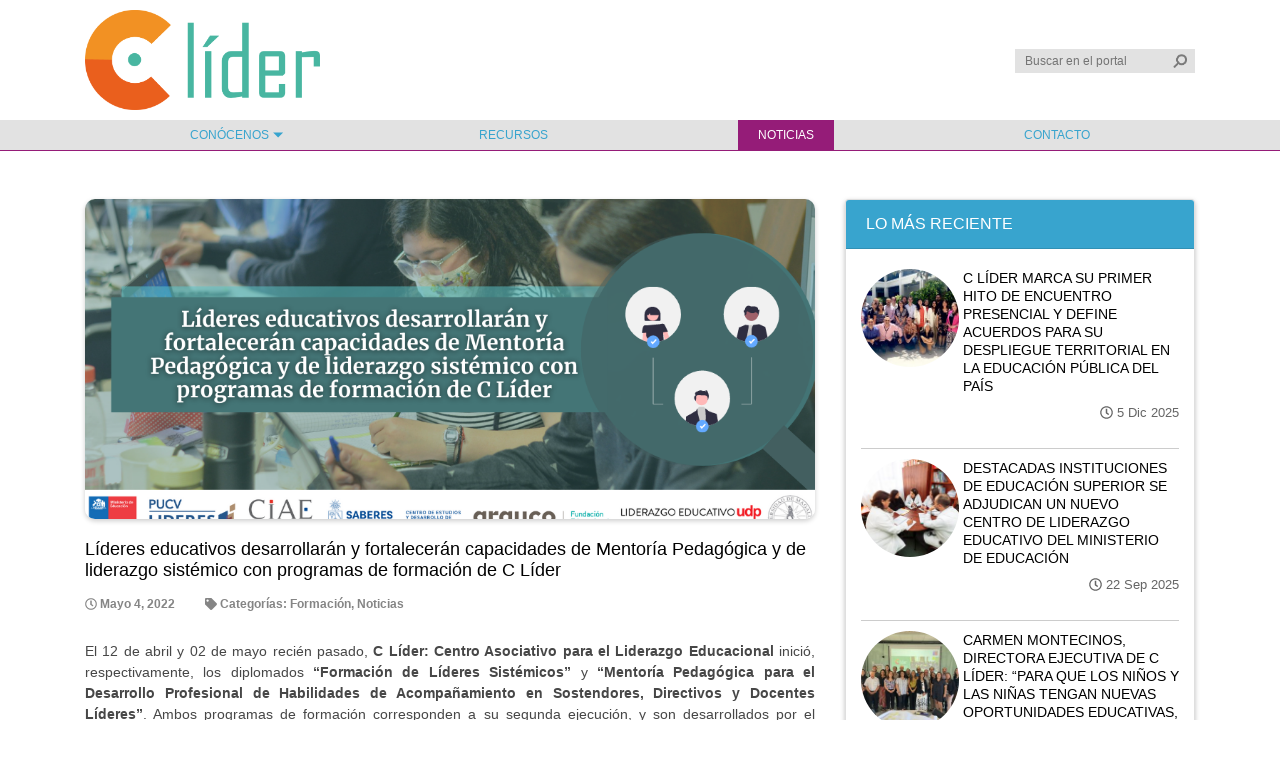

--- FILE ---
content_type: text/html; charset=UTF-8
request_url: https://www.celider.cl/2022/05/04/lideres-educativos-desarrollaran-y-fortaleceran-capacidades-de-mentoria-pedagogica-y-de-liderazgo-sistemico-con-programas-de-formacion-de-c-lider/
body_size: 26538
content:
<!-- Archivo de cabecera global de Wordpress -->

<!DOCTYPE html>
<html lang="es">

<head>
	<meta charset="utf-8">
	<meta http-equiv="X-UA-Compatible" content="IE=edge">
	<meta name="viewport" content="width=device-width, initial-scale=1">
	<meta name="description" content="Centro Asociativo para el Liderazgo Educacional">
	<meta name="author" content="Urantiacos">

	<title>Celider</title>

	<link rel='dns-prefetch' href='//s.w.org' />
<link rel="alternate" type="application/rss+xml" title="Celider &raquo; Líderes educativos desarrollarán y fortalecerán capacidades de Mentoría Pedagógica y de liderazgo sistémico con programas de formación de C Líder Feed de comentarios" href="https://www.celider.cl/2022/05/04/lideres-educativos-desarrollaran-y-fortaleceran-capacidades-de-mentoria-pedagogica-y-de-liderazgo-sistemico-con-programas-de-formacion-de-c-lider/feed/" />
		<script type="text/javascript">
			window._wpemojiSettings = {"baseUrl":"https:\/\/s.w.org\/images\/core\/emoji\/13.0.0\/72x72\/","ext":".png","svgUrl":"https:\/\/s.w.org\/images\/core\/emoji\/13.0.0\/svg\/","svgExt":".svg","source":{"concatemoji":"https:\/\/www.celider.cl\/wp-includes\/js\/wp-emoji-release.min.js?ver=658041f00942be97312516f3bba1538c"}};
			!function(e,a,t){var n,r,o,i=a.createElement("canvas"),p=i.getContext&&i.getContext("2d");function s(e,t){var a=String.fromCharCode;p.clearRect(0,0,i.width,i.height),p.fillText(a.apply(this,e),0,0);e=i.toDataURL();return p.clearRect(0,0,i.width,i.height),p.fillText(a.apply(this,t),0,0),e===i.toDataURL()}function c(e){var t=a.createElement("script");t.src=e,t.defer=t.type="text/javascript",a.getElementsByTagName("head")[0].appendChild(t)}for(o=Array("flag","emoji"),t.supports={everything:!0,everythingExceptFlag:!0},r=0;r<o.length;r++)t.supports[o[r]]=function(e){if(!p||!p.fillText)return!1;switch(p.textBaseline="top",p.font="600 32px Arial",e){case"flag":return s([127987,65039,8205,9895,65039],[127987,65039,8203,9895,65039])?!1:!s([55356,56826,55356,56819],[55356,56826,8203,55356,56819])&&!s([55356,57332,56128,56423,56128,56418,56128,56421,56128,56430,56128,56423,56128,56447],[55356,57332,8203,56128,56423,8203,56128,56418,8203,56128,56421,8203,56128,56430,8203,56128,56423,8203,56128,56447]);case"emoji":return!s([55357,56424,8205,55356,57212],[55357,56424,8203,55356,57212])}return!1}(o[r]),t.supports.everything=t.supports.everything&&t.supports[o[r]],"flag"!==o[r]&&(t.supports.everythingExceptFlag=t.supports.everythingExceptFlag&&t.supports[o[r]]);t.supports.everythingExceptFlag=t.supports.everythingExceptFlag&&!t.supports.flag,t.DOMReady=!1,t.readyCallback=function(){t.DOMReady=!0},t.supports.everything||(n=function(){t.readyCallback()},a.addEventListener?(a.addEventListener("DOMContentLoaded",n,!1),e.addEventListener("load",n,!1)):(e.attachEvent("onload",n),a.attachEvent("onreadystatechange",function(){"complete"===a.readyState&&t.readyCallback()})),(n=t.source||{}).concatemoji?c(n.concatemoji):n.wpemoji&&n.twemoji&&(c(n.twemoji),c(n.wpemoji)))}(window,document,window._wpemojiSettings);
		</script>
		<style type="text/css">
img.wp-smiley,
img.emoji {
	display: inline !important;
	border: none !important;
	box-shadow: none !important;
	height: 1em !important;
	width: 1em !important;
	margin: 0 .07em !important;
	vertical-align: -0.1em !important;
	background: none !important;
	padding: 0 !important;
}
</style>
	<link rel='stylesheet' id='wp-block-library-css'  href='https://www.celider.cl/wp-includes/css/dist/block-library/style.min.css?ver=658041f00942be97312516f3bba1538c' type='text/css' media='all' />
<link rel='stylesheet' id='contact-form-7-css'  href='https://www.celider.cl/wp-content/plugins/contact-form-7/includes/css/styles.css?ver=5.4.1' type='text/css' media='all' />
<link rel='stylesheet' id='lideres-eventos-css'  href='https://www.celider.cl/wp-content/plugins/lideres-eventos//css/lideres-eventos.css?ver=658041f00942be97312516f3bba1538c' type='text/css' media='all' />
<link rel='stylesheet' id='siteorigin-panels-front-css'  href='https://www.celider.cl/wp-content/plugins/siteorigin-panels/css/front-flex.min.css?ver=2.33.5' type='text/css' media='all' />
<link rel='stylesheet' id='bootstrap-css'  href='https://www.celider.cl/wp-content/themes/lideres-consorcio/css/bootstrap.min.css?ver=658041f00942be97312516f3bba1538c' type='text/css' media='all' />
<script type='text/javascript' src='https://www.celider.cl/wp-includes/js/jquery/jquery.js?ver=1.12.4-wp' id='jquery-core-js'></script>
<script type='text/javascript' src='https://www.celider.cl/wp-includes/js/tinymce/tinymce.min.js?ver=49100-20200624' id='wp-tinymce-root-js'></script>
<script type='text/javascript' src='https://www.celider.cl/wp-includes/js/tinymce/plugins/compat3x/plugin.min.js?ver=49100-20200624' id='wp-tinymce-js'></script>
<script type='text/javascript' id='lideres-comunidad-public-js-extra'>
/* <![CDATA[ */
var ajax_object = {"ajax_url":"https:\/\/www.celider.cl\/wp-admin\/admin-ajax.php"};
/* ]]> */
</script>
<script type='text/javascript' src='https://www.celider.cl/wp-content/plugins/lideres-comunidad//js/lideres-comunidad-public.js?ver=658041f00942be97312516f3bba1538c' id='lideres-comunidad-public-js'></script>
<script type='text/javascript' src='https://www.celider.cl/wp-content/plugins/lideres-eventos//js/lideres-eventos.js?ver=658041f00942be97312516f3bba1538c' id='lideres-eventos-js'></script>
<script type='text/javascript' id='lideres-formacion-diplomados-js-extra'>
/* <![CDATA[ */
var ajax_object = {"ajax_url":"https:\/\/www.celider.cl\/wp-admin\/admin-ajax.php"};
/* ]]> */
</script>
<script type='text/javascript' src='https://www.celider.cl/wp-content/plugins/lideres-formacion-diplomados/widgets/../js/lideres-formacion-diplomados.js?ver=658041f00942be97312516f3bba1538c' id='lideres-formacion-diplomados-js'></script>
<script type='text/javascript' id='lideres-formacion-modulos-autoformacion-js-extra'>
/* <![CDATA[ */
var ajax_object = {"ajax_url":"https:\/\/www.celider.cl\/wp-admin\/admin-ajax.php"};
/* ]]> */
</script>
<script type='text/javascript' src='https://www.celider.cl/wp-content/plugins/lideres-formacion-modulos-autoformacion/widgets/../js/lideres-formacion-modulos-autoformacion.js?ver=658041f00942be97312516f3bba1538c' id='lideres-formacion-modulos-autoformacion-js'></script>
<script type='text/javascript' id='lideres-recursos-resultados-busqueda-js-extra'>
/* <![CDATA[ */
var ajax_object = {"ajax_url":"https:\/\/www.celider.cl\/wp-admin\/admin-ajax.php"};
/* ]]> */
</script>
<script type='text/javascript' src='https://www.celider.cl/wp-content/plugins/lideres-recursos/widgets/../js/lideres-recursos-resultados-busqueda.js?ver=658041f00942be97312516f3bba1538c' id='lideres-recursos-resultados-busqueda-js'></script>
<link rel="https://api.w.org/" href="https://www.celider.cl/wp-json/" /><link rel="alternate" type="application/json" href="https://www.celider.cl/wp-json/wp/v2/posts/2564" /><link rel="EditURI" type="application/rsd+xml" title="RSD" href="https://www.celider.cl/xmlrpc.php?rsd" />
<link rel="wlwmanifest" type="application/wlwmanifest+xml" href="https://www.celider.cl/wp-includes/wlwmanifest.xml" /> 
<link rel='prev' title='Líderes escolares de la región de Magallanes se formarán en convivencia, educación socioemocional y liderazgo democrático con Diplomado de C Líder' href='https://www.celider.cl/2022/04/29/lideres-escolares-de-la-region-de-magallanes-se-formaran-en-convivencia-educacion-socioemocional-y-liderazgo-democratico-con-diplomado-de-c-lider/' />
<link rel='next' title='Nuevo libro aborda como tema central la escuela post crisis sanitaria desde la perspectiva del liderazgo educativo' href='https://www.celider.cl/2022/05/09/nuevo-libro-aborda-como-tema-central-la-escuela-post-crisis-sanitaria-desde-la-perspectiva-del-liderazgo-educativo/' />

<link rel="canonical" href="https://www.celider.cl/2022/05/04/lideres-educativos-desarrollaran-y-fortaleceran-capacidades-de-mentoria-pedagogica-y-de-liderazgo-sistemico-con-programas-de-formacion-de-c-lider/" />
<link rel='shortlink' href='https://www.celider.cl/?p=2564' />
<link rel="alternate" type="application/json+oembed" href="https://www.celider.cl/wp-json/oembed/1.0/embed?url=https%3A%2F%2Fwww.celider.cl%2F2022%2F05%2F04%2Flideres-educativos-desarrollaran-y-fortaleceran-capacidades-de-mentoria-pedagogica-y-de-liderazgo-sistemico-con-programas-de-formacion-de-c-lider%2F" />
<link rel="alternate" type="text/xml+oembed" href="https://www.celider.cl/wp-json/oembed/1.0/embed?url=https%3A%2F%2Fwww.celider.cl%2F2022%2F05%2F04%2Flideres-educativos-desarrollaran-y-fortaleceran-capacidades-de-mentoria-pedagogica-y-de-liderazgo-sistemico-con-programas-de-formacion-de-c-lider%2F&#038;format=xml" />
<style media="all" id="siteorigin-panels-layouts-head">/* Layout 2564 */ #pgc-2564-0-0 { width:100%;width:calc(100% - ( 0 * 30px ) ) } #pl-2564 .so-panel { margin-bottom:30px } #pl-2564 .so-panel:last-of-type { margin-bottom:0px } #pg-2564-0.panel-has-style > .panel-row-style, #pg-2564-0.panel-no-style { -webkit-align-items:flex-start;align-items:flex-start } @media (max-width:780px){ #pg-2564-0.panel-no-style, #pg-2564-0.panel-has-style > .panel-row-style, #pg-2564-0 { -webkit-flex-direction:column;-ms-flex-direction:column;flex-direction:column } #pg-2564-0 > .panel-grid-cell , #pg-2564-0 > .panel-row-style > .panel-grid-cell { width:100%;margin-right:0 } #pl-2564 .panel-grid-cell { padding:0 } #pl-2564 .panel-grid .panel-grid-cell-empty { display:none } #pl-2564 .panel-grid .panel-grid-cell-mobile-last { margin-bottom:0px }  } </style>	

	<link rel="stylesheet" href="https://www.celider.cl/wp-content/themes/lideres-consorcio/style.css">
	<!-- Global site tag (gtag.js) - Google Analytics -->
	<script async src="https://www.googletagmanager.com/gtag/js?id=G-LB7WZK0753"></script>
	<script>
	  window.dataLayer = window.dataLayer || [];
	  function gtag(){dataLayer.push(arguments);}
	  gtag('js', new Date());

	  gtag('config', 'G-LB7WZK0753');
	  jQuery(document).ready(function($){
		  	jQuery('a.btn.btn-descargar').click( function(){
			  const title = jQuery('header h2.text-uppercase').html(); 
			  // console.log('title', title);
			  gtag('event', 'descargar', { 'recurso': title });
			  gtag('event', 'descargar', { 'event_label': title });
			});	 
	  	});		
	</script>
</head>

<body>

	<header id="header">
		<div class="container">
			<div class="row align-items-center">
				<div class="col-md-3 col-12">
					<a href="https://www.celider.cl" class="link">
						<img src="https://www.celider.cl/wp-content/themes/lideres-consorcio/img/logo-consorcio.png" alt="Líderes Consorcio" class="img logo-lideres">
					</a>
				</div>
				<div class="col-md-9 col-12">
										<div class="row justify-content-end">
						<div class="col-md-auto col-12">
							<form role="search" method="get" id="searchform" class="searchform" action="https://www.celider.cl/">
				<div>
					<label class="screen-reader-text" for="s">Buscar por:</label>
					<input type="text" value="" name="s" id="s" />
					<input type="submit" id="searchsubmit" value="Buscar" />
				</div>
			</form>						</div>
					</div>
				</div>
			</div>
		</div>
	</header>
	<nav id="menu">
		<div class="container">
			<div class="text-center">
				<button id="btn-menu">
					<i class="fas fa-bars"></i>
				</button>
			</div>
			<div class="menu-menu-principal-container"><ul id="menu-menu-principal" class="menu"><li id="menu-item-16" class="menu-item menu-item-type-custom menu-item-object-custom menu-item-has-children menu-item-16"><a href="#">Conócenos</a>
<ul class="sub-menu">
	<li id="menu-item-15" class="menu-item menu-item-type-post_type menu-item-object-page menu-item-15"><a href="https://www.celider.cl/quienes-somos/">Quiénes Somos</a></li>
	<li id="menu-item-14" class="menu-item menu-item-type-post_type menu-item-object-page menu-item-14"><a href="https://www.celider.cl/equipo/">Equipo</a></li>
</ul>
</li>
<li id="menu-item-19" class="menu-item menu-item-type-post_type menu-item-object-page menu-item-19"><a href="https://www.celider.cl/recursos/">Recursos</a></li>
<li id="menu-item-25" class="menu-item menu-item-type-taxonomy menu-item-object-category current-post-ancestor current-menu-parent current-post-parent menu-item-25"><a href="https://www.celider.cl/category/noticias/">Noticias</a></li>
<li id="menu-item-26" class="menu-item menu-item-type-post_type menu-item-object-page menu-item-26"><a href="https://www.celider.cl/contacto/">Contacto</a></li>
</ul></div>		</div>
	</nav>
	
	<section class="contenido">
<div id="primary" class="content-area">
	<main id="main" class="single post-2564 post type-post status-publish format-standard has-post-thumbnail hentry category-formacion category-noticias" role="main">

		<div class="container-fluid">
					</div>

		
			
			<div class="container mt-5">
				<div class="row">
					<div class="col-md">
						<header class="header">
															<div class="post-thumbnail">
									<img width="1024" height="512" src="https://www.celider.cl/wp-content/uploads/2022/05/GRAFICAS-PARA-C-LIDER-9.png" class="img wp-post-image" alt="" loading="lazy" />								</div>
														<h2>Líderes educativos desarrollarán y fortalecerán capacidades de Mentoría Pedagógica y de liderazgo sistémico con programas de formación de C Líder</h2>
						</header>

						<div class="row row-info mb-4">
							<div class="col-auto">
								<span class="date">
									<i class="far fa-clock"></i>
									Mayo 4, 2022								</span>
							</div>
							<div class="col">
								<span class="categories">
									<i class="fas fa-tag"></i> Categorías: 
									<a href="https://www.celider.cl/category/formacion/" rel="category tag">Formación</a>, <a href="https://www.celider.cl/category/noticias/" rel="category tag">Noticias</a>								</span>
							</div>
						</div>

						<div class="content">
							<div id="pl-2564"  class="panel-layout" ><div id="pg-2564-0"  class="panel-grid panel-no-style" ><div id="pgc-2564-0-0"  class="panel-grid-cell" ><div id="panel-2564-0-0-0" class="so-panel widget widget_sow-editor panel-first-child panel-last-child" data-index="0" ><div
			
			class="so-widget-sow-editor so-widget-sow-editor-base"
			
		>
<div class="siteorigin-widget-tinymce textwidget">
	<p style="text-align: justify;">El 12 de abril y 02 de mayo recién pasado, <strong>C Líder: Centro Asociativo para el Liderazgo Educacional</strong> inició, respectivamente, los diplomados <strong>“Formación de Líderes Sistémicos”</strong> y <strong>“Mentoría Pedagógica para el Desarrollo Profesional de Habilidades de Acompañamiento en Sostendores, Directivos y Docentes Líderes”</strong>. Ambos programas de formación corresponden a su segunda ejecución, y son desarrollados por el <strong>Programa de Liderazgo Educativo de la Universidad Diego Portales</strong>.</p>
<p style="text-align: justify;">El Diplomado <strong>“Formación de Líderes Sistémicos”</strong> se llevará a cabo entre abril y octubre del 2022, en modalidad online sincrónica, asincrónica y jornadas presenciales. Estará conformado por 36 participantes de 13 establecimientos de la Región Metropolitana, ubicados en las comunas de Independencia, Barrancas y San Bernardo. Además, serán parte del Diplomado 6 profesionales de apoyo del Ministerio de Educación y de las DEPROV norte, sur y poniente.</p>
<p style="text-align: justify;">El objetivo del programa es <strong>desarrollar y fortalecer las capacidades de liderazgo sistémico</strong><strong> </strong>de las y los participantes, con el fin de potenciar sus habilidades para <strong>orientar procesos de mejora escolar</strong><strong>.</strong> Esto, mediante dinámicas colaborativas para el análisis de problemas prácticos entre los y las integrantes de las comunidades educativas y otros centros escolares.</p>
<p style="text-align: justify;"><strong>Carlos Eugenio Beca</strong>, director del Diplomado señaló que se espera que el programa “permita a los equipos directivos, líderes intermedios de la educación pública y supervisores ministeriales participantes, desarrollar competencias de liderazgo sistémico para impulsar acciones colaborativas en sus instituciones y generar redes de colaboración entre instituciones educativas”.</p>
<p style="text-align: justify;">Además, agregó que la nueva versión del Diplomado “se desarrolla en el contexto del  retorno a la educación presencial en los centros educativos, lo que coloca a los participantes ante los  retos que ello implica en términos de recuperación de aprendizaje,  de brechas entre estudiantes y de  generación de climas de buena convivencia y de bienestar socioemocional de las comunidades educativas.   El principal desafío para el diplomado en este año es,  en consecuencia, contextualizar la formación de líderes sistémicos  en función de la situación que hoy enfrentan las y los líderes educativos de los territorios participantes”.</p>
<p style="text-align: justify;">Por su parte, el Diplomado <strong>“Mentoría Pedagógica para el Desarrollo Profesional de Habilidades de Acompañamiento en Sostendores, Directivos y Docentes Líderes”</strong> se desarrollará entre mayo y octubre del presente año, en modalidad online sincrónica y asincrónica. Contará con 52 participantes de 16 escuelas de las comunas de Independencia, Huechuraba y Barrancas. Además de 2 profesionales de la Dirección de Educación Municipal de Independencia, 1 profesional del Departamento de Administración de Educación Municipal de Huechuraba y 4 profesionales del SLEP Barrancas.</p>
<p style="text-align: justify;">El objetivo del programa de formación es diseñar e implementar una propuesta formativa y de acompañamiento basada en la Mentoría Pedagógica, dirigida a directivos, docentes líderes y equipos técnico-pedagógicos del nivel intermedio, que contribuya a desarrollar capacidades de liderazgo y monitoreo de los procesos de enseñanza y aprendizaje que potencien el desarrollo profesional docente.</p>
<p style="text-align: justify;">Según señaló la coordinadora del Diplomado, <strong>Valentina Romeu</strong>, se espera que el programa “sea una oportunidad de aprendizaje relevante, tanto para los docentes, como para los directivos y líderes intermedios, para incorporar la Mentoría como metodología de acompañamiento y fortalecimiento del desarrollo profesional. Creemos que la mentoría tiene un fuerte impacto en la reflexión individual y conjunta de los profesores y, a su vez, este proceso reflexivo en la mejora de las prácticas pedagógicas”.</p>
</div>
</div></div></div></div></div>						</div>
					</div>

											<div class="col-md-4">
								
							
		<div class="widget lideres_latest_posts_min">
		<div class="card card-lideres mb-2">
			<div class="card-header text-uppercase">
				Lo más reciente			</div>
			<div class="card-body">
				<ul class="post-min">
											<li class="d-flex">
							<div class="post-min-thumbnail pr-1">
								<a class="link" href="https://www.celider.cl/?post_type=post&p=2564" style="background-image: url(https://www.celider.cl/wp-content/uploads/2025/12/IMG_2594-2-300x211.jpg);">&nbsp;</a>
							</div>
							<div class="post-min-content flex-grow-1">
								<h4>
									<a class="link" href="https://www.celider.cl/?post_type=post&p=2564">C Líder marca su primer hito de encuentro presencial y define acuerdos para su despliegue territorial en la educación pública del país</a>
								</h4>
								<p class="text-right">
									<i class="far fa-clock"></i>
									5 Dic 2025								</p>
							</div>
						</li>
											<li class="d-flex">
							<div class="post-min-thumbnail pr-1">
								<a class="link" href="https://www.celider.cl/?post_type=post&p=2564" style="background-image: url(https://www.celider.cl/wp-content/uploads/2025/09/Copia-de-Foto-378-300x200.jpg);">&nbsp;</a>
							</div>
							<div class="post-min-content flex-grow-1">
								<h4>
									<a class="link" href="https://www.celider.cl/?post_type=post&p=2564">Destacadas instituciones de educación superior se adjudican un nuevo Centro de Liderazgo Educativo del Ministerio de Educación</a>
								</h4>
								<p class="text-right">
									<i class="far fa-clock"></i>
									22 Sep 2025								</p>
							</div>
						</li>
											<li class="d-flex">
							<div class="post-min-thumbnail pr-1">
								<a class="link" href="https://www.celider.cl/?post_type=post&p=2564" style="background-image: url(https://www.celider.cl/wp-content/uploads/2025/01/IMG_4291-300x225.jpg);">&nbsp;</a>
							</div>
							<div class="post-min-content flex-grow-1">
								<h4>
									<a class="link" href="https://www.celider.cl/?post_type=post&p=2564">Carmen Montecinos, directora ejecutiva de C Líder:  “Para que los niños y las niñas tengan nuevas oportunidades educativas, nosotros tenemos que ofrecerle nuevas oportunidades de aprendizaje profesional a los líderes educativos”</a>
								</h4>
								<p class="text-right">
									<i class="far fa-clock"></i>
									13 Ene 2025								</p>
							</div>
						</li>
									</ul>
			</div>
		</div>

		</div>
							<div class="card card-lideres" hidden>
								<div class="card-header">
									Categorías
								</div>
								<div class="card-body">
									<ul class="categories">
																					<li><a class="link" href="https://www.celider.cl/category/ficha-tecnica-buena-practica/?cat=33">Ficha técnica Buena Práctica</a></li>
																					<li><a class="link" href="https://www.celider.cl/category/ficha-tecnica-buena-practica/?cat=52">Libro</a></li>
																					<li><a class="link" href="https://www.celider.cl/category/ficha-tecnica-buena-practica/?cat=53">Marco</a></li>
																					<li><a class="link" href="https://www.celider.cl/category/ficha-tecnica-buena-practica/?cat=44">Redes</a></li>
																			</ul>
								</div>
							</div>
						</div>
					
				</div>
			</div>
				

	</main><!-- #main -->
		
</div><!-- #primary -->

	</section> <!-- /.container -->

	<footer id="footer">
		<div class="container">
			<div class="footer">
				<div class="row justify-content-center">
					<div class="col-md-auto">
													<aside id="media_image-2" class="footer-logo widget_media_image"><img width="300" height="128" src="https://www.celider.cl/wp-content/uploads/2020/11/logo-consorcio-300x128.png" class="image wp-image-219  attachment-medium size-medium" alt="" loading="lazy" style="max-width: 100%; height: auto;" srcset="https://www.celider.cl/wp-content/uploads/2020/11/logo-consorcio-300x128.png 300w, https://www.celider.cl/wp-content/uploads/2020/11/logo-consorcio-1024x436.png 1024w, https://www.celider.cl/wp-content/uploads/2020/11/logo-consorcio-768x327.png 768w, https://www.celider.cl/wp-content/uploads/2020/11/logo-consorcio-1536x654.png 1536w, https://www.celider.cl/wp-content/uploads/2020/11/logo-consorcio-2048x872.png 2048w" sizes="(max-width: 300px) 100vw, 300px" /></aside>											</div>
				</div>
				<div class="row justify-content-center">
					<div class="col-md">
																									<!-- <a class="twitter-timeline" data-height="220" data-theme="light" href="https://twitter.com/lideres_edu?ref_src=twsrc%5Etfw">Tweets by lideres_edu</a> <script async src="https://platform.twitter.com/widgets.js" charset="utf-8"></script> -->
					</div>
				</div>
			</div>
		</div>
		<div class="bg-morado" hidden>
			<div class="container text-center">
				<p class="mb-0 text-white py-1">2019 LIDERES EDUCATIVOS TODOS LOS DERECHOS RESERVADOS</p>
			</div>
		</div>
	</footer>

	<script type='text/javascript' src='https://www.celider.cl/wp-content/themes/lideres-consorcio/js/bootstrap.min.js?ver=658041f00942be97312516f3bba1538c' id='bootstrap-js'></script>
<script type='text/javascript' src='https://www.celider.cl/wp-content/themes/lideres-consorcio/js/script-modal.js?ver=658041f00942be97312516f3bba1538c' id='script-theme-modal-js'></script>
<script type='text/javascript' id='script-theme-modal-js-after'>
jQuery('#modal-5520').modal();
</script>
<script type='text/javascript' src='https://www.celider.cl/wp-includes/js/dist/vendor/wp-polyfill.min.js?ver=7.4.4' id='wp-polyfill-js'></script>
<script type='text/javascript' id='wp-polyfill-js-after'>
( 'fetch' in window ) || document.write( '<script src="https://www.celider.cl/wp-includes/js/dist/vendor/wp-polyfill-fetch.min.js?ver=3.0.0"></scr' + 'ipt>' );( document.contains ) || document.write( '<script src="https://www.celider.cl/wp-includes/js/dist/vendor/wp-polyfill-node-contains.min.js?ver=3.42.0"></scr' + 'ipt>' );( window.DOMRect ) || document.write( '<script src="https://www.celider.cl/wp-includes/js/dist/vendor/wp-polyfill-dom-rect.min.js?ver=3.42.0"></scr' + 'ipt>' );( window.URL && window.URL.prototype && window.URLSearchParams ) || document.write( '<script src="https://www.celider.cl/wp-includes/js/dist/vendor/wp-polyfill-url.min.js?ver=3.6.4"></scr' + 'ipt>' );( window.FormData && window.FormData.prototype.keys ) || document.write( '<script src="https://www.celider.cl/wp-includes/js/dist/vendor/wp-polyfill-formdata.min.js?ver=3.0.12"></scr' + 'ipt>' );( Element.prototype.matches && Element.prototype.closest ) || document.write( '<script src="https://www.celider.cl/wp-includes/js/dist/vendor/wp-polyfill-element-closest.min.js?ver=2.0.2"></scr' + 'ipt>' );
</script>
<script type='text/javascript' id='contact-form-7-js-extra'>
/* <![CDATA[ */
var wpcf7 = {"api":{"root":"https:\/\/www.celider.cl\/wp-json\/","namespace":"contact-form-7\/v1"}};
/* ]]> */
</script>
<script type='text/javascript' src='https://www.celider.cl/wp-content/plugins/contact-form-7/includes/js/index.js?ver=5.4.1' id='contact-form-7-js'></script>
<script type='text/javascript' src='https://www.celider.cl/wp-content/themes/lideres-consorcio/js/popper.min.js?ver=658041f00942be97312516f3bba1538c' id='popper-js'></script>
<script type='text/javascript' src='https://www.celider.cl/wp-content/themes/lideres-consorcio/js/script.js?ver=658041f00942be97312516f3bba1538c' id='script-theme-js'></script>
<script type='text/javascript' src='https://www.celider.cl/wp-includes/js/wp-embed.min.js?ver=658041f00942be97312516f3bba1538c' id='wp-embed-js'></script>

	<script src="https://kit.fontawesome.com/5abfca8072.js" crossorigin="anonymous"></script>

</body>
</html>

--- FILE ---
content_type: text/css
request_url: https://www.celider.cl/wp-content/plugins/lideres-eventos//css/lideres-eventos.css?ver=658041f00942be97312516f3bba1538c
body_size: 5625
content:
.widget_lideres_eventos_carrusel{
    background-color: #E2E2E2;
}
.widget_lideres_eventos_carrusel .widget-title-bg{

}
.widget_lideres_eventos_carrusel .widget-title-bg h3.widget-title{
    display: inline-block;
    margin-top: 0px !important;
    background-color: #FFF;
    padding-bottom: 10px;
    padding-right: 25px;
}
.widget_lideres_eventos_carrusel .carousel-multi .carousel-inner{
    background-color: #E2E2E2;
    padding: 15px 50px;
}
.widget_lideres_eventos_carrusel .carousel-multi .carousel-inner .carousel-item{
    border-left: 1px solid #333;
    padding-left: 0;
    padding-right: 0;
}
.widget_lideres_eventos_carrusel .carousel-multi .carousel-inner .carousel-item:last-of-type{
    border-right: 1px solid #333;
}
.widget_lideres_eventos_carrusel .carousel-multi .card-evento{
    border: none;
    border-radius: 0;
    background-color: transparent;
    background-color: #E2E2E2;
}
.widget_lideres_eventos_carrusel .carousel-multi .card-evento .card-body{
    background-color: transparent;
    padding-top: 4px;
    padding-bottom: 4px;
    min-height: 90px;
    height: 100%;
}
.widget_lideres_eventos_carrusel .carousel-multi .card-evento .card-body .fecha{
    display: flex;
    flex-direction: column;
    text-align: center;
    border: 1px solid #666;
    border-radius: 0 5px 0 5px;
    padding: 4px;
}
.widget_lideres_eventos_carrusel .carousel-multi .card-evento .card-body .fecha .dia{
    font-size: 24px;
    line-height: 24px;
}
.widget_lideres_eventos_carrusel .carousel-multi .card-evento .card-body .fecha .mes{
    font-size: 11px;
    text-transform: uppercase;
    color: #777;
    font-weight: 600;
}
.widget_lideres_eventos_carrusel .carousel-multi .card-evento .card-body .titulo{
    padding-left: 10px;
    padding-right: 10px;
}
.widget_lideres_eventos_carrusel .carousel-multi .card-evento .card-body .titulo h3{
    font-size: 16px;
    font-weight: 400;
}
.widget_lideres_eventos_carrusel .carousel-multi .card-evento .card-body .titulo h3 a{
    color: inherit;
}

/* 3 Ítems */
.widget_lideres_eventos_carrusel .carousel-multi .carousel-inner .active,
.widget_lideres_eventos_carrusel .carousel-multi .carousel-inner .active + .carousel-item,
.widget_lideres_eventos_carrusel .carousel-multi .carousel-inner .active + .carousel-item + .carousel-item {
    display: block;
}

.widget_lideres_eventos_carrusel .carousel-multi .carousel-inner .carousel-item.active:not(.carousel-item-right):not(.carousel-item-left),
.widget_lideres_eventos_carrusel .carousel-multi .carousel-inner .carousel-item.active:not(.carousel-item-right):not(.carousel-item-left) + .carousel-item,
.widget_lideres_eventos_carrusel .carousel-multi .carousel-inner .carousel-item.active:not(.carousel-item-right):not(.carousel-item-left) + .carousel-item + .carousel-item {
    transition: none;
}

.widget_lideres_eventos_carrusel .carousel-multi .carousel-inner .carousel-item-next,
.widget_lideres_eventos_carrusel .carousel-multi .carousel-inner .carousel-item-prev {
  position: relative;
  transform: translate3d(0, 0, 0);
}

.widget_lideres_eventos_carrusel .carousel-multi .carousel-inner .active.carousel-item + .carousel-item + .carousel-item + .carousel-item {
    position: absolute;
    top: 0;
    right: -33.3333%;
    z-index: -1;
    display: block;
    visibility: visible;
}

/* left or forward direction */
.widget_lideres_eventos_carrusel .carousel-multi .active.carousel-item-left + .carousel-item-next.carousel-item-left,
.widget_lideres_eventos_carrusel .carousel-multi .carousel-item-next.carousel-item-left + .carousel-item,
.widget_lideres_eventos_carrusel .carousel-multi .carousel-item-next.carousel-item-left + .carousel-item + .carousel-item,
.widget_lideres_eventos_carrusel .carousel-multi .carousel-item-next.carousel-item-left + .carousel-item + .carousel-item + .carousel-item {
    position: relative;
    transform: translate3d(-100%, 0, 0);
    visibility: visible;
}

/* farthest right hidden item must be abso position for animations */
.widget_lideres_eventos_carrusel .carousel-multi .carousel-inner .carousel-item-prev.carousel-item-right {
    position: absolute;
    top: 0;
    left: 0;
    z-index: -1;
    display: block;
    visibility: visible;
}

/* right or prev direction */
.widget_lideres_eventos_carrusel .carousel-multi .active.carousel-item-right + .carousel-item-prev.carousel-item-right,
.widget_lideres_eventos_carrusel .carousel-multi .carousel-item-prev.carousel-item-right + .carousel-item,
.widget_lideres_eventos_carrusel .carousel-multi .carousel-item-prev.carousel-item-right + .carousel-item + .carousel-item,
.widget_lideres_eventos_carrusel .carousel-multi .carousel-item-prev.carousel-item-right + .carousel-item + .carousel-item + .carousel-item {
    position: relative;
    transform: translate3d(100%, 0, 0);
    visibility: visible;
    display: block;
    visibility: visible;
}

.widget_lideres_eventos_carrusel .carousel-multi .carousel-control-prev,
.widget_lideres_eventos_carrusel .carousel-multi .carousel-control-next {
    background-color: #69A745;
    color: #FFF;
    opacity: 1;
    width: 32px;
    height: 32px;
    border-radius: 32px;
    top: 50%;
    transform: translateY(-50%);
}
.widget_lideres_eventos_carrusel .carousel-multi .carousel-control-prev{
    left: 5px;
}
.widget_lideres_eventos_carrusel .carousel-multi .carousel-control-next{
    right: 5px;
}
.widget_lideres_eventos_carrusel .carousel-multi .carousel-control-prev.disabled,
.widget_lideres_eventos_carrusel .carousel-multi .carousel-control-next.disabled{
    opacity: .6;
    pointer-events: none;
    cursor: not-allowed;
}

--- FILE ---
content_type: text/css
request_url: https://www.celider.cl/wp-content/themes/lideres-consorcio/style.css
body_size: 48933
content:
/*
Theme Name: Consorcio
Author: Urantiacos
Description: Template Consorcio
Version: 1.0.0
Tags: Consorcio
*/

/* Fonts */
@import url('https://fonts.googleapis.com/css?family=Oswald:300,400,500,600,700&display=swap');

html{
	scroll-behavior: smooth;
}
html,
body{
	width: 100%;
	min-height: 100%;
}
a{
	color: #0084C3;
}
.cargando{
	text-align: center;
	font-size: 14px;
	color: #38A4CE;
	margin-top: 25px;
	margin-bottom: 25px;
}

/* Imágenes */
.img{
	max-width: 100%;
	height: auto;
}
.size-xs{
	max-width: 36px;
}
.size-input{
	max-width: 38px;
}
.size-sm{
	max-width: 72px;
}
.size-md{
	max-width: 120px;
}

/* Fuentes */
.font-oswald{
	font-family: Oswald, sans-serif;
}
h4{
	font-size: 16px;
    font-weight: 400;
}

/* Colores */
.bg-azul{
	background-color: #38A4CE;
}
.bg-gris{
	background-color: #B5B5B5;
}
.bg-morado{
	background-color: #951C78;
}
.bg-rojo{
	background-color: #F4736B;
}
.bg-verde{
	background-color: #53AA32;
}
.text-gris{
	color: rgba(51,51,51,.6) !important;
}

/* Botones */
.btn{
	font-size: 10px;
    text-transform: uppercase;
    padding: 4px 15px;
    border-radius: 0;
}
.btn-sm{
    padding: 4px 8px;
}
.btn-lg{
    font-size: 12px;
}
.btn.btn-participa-comunidad{
	font-size: 14px;
    text-transform: initial;
    padding: 6px 30px;
    transition: .2s all ease-in-out;
}
.btn.btn-participa-comunidad.active,
.btn.btn-participa-comunidad:hover{
	background-color: #38A4CE;
	color: #FFF;
	box-shadow: none;
}
button.btn-descargar,
a.btn-descargar,
div.btn-descargar .so-widget-sow-button-atom-4a75a8acc3b6 a{
	background: #38A4CE;
    color: #FFF;
    box-shadow: 2px 2px 10px rgba(0,0,0,.5);
    line-height: 30px;
    font-size: 14px;
    font-weight: bold;
    border-radius: 5px;
    border: none;
}
.btn-disabled{
	background-color: #999 !important;
    pointer-events: none;
}
.btn-lideres{
	background-color: #00bcd4;
    color: #FFF;
    border-radius: 4px;
    box-shadow: 0 2px 5px rgba(0,0,0,.2);
    transition: .2s all ease-in-out;
}
.btn-lideres:hover{
	color: #FFF;
	background-color: #f4736b;
}
a.btn-ver-todos,
div.btn-ver-todos .so-widget-sow-button a{
	background: #FFF;
    border-radius: 0;
    padding: 6px 60px;
    font-size: 12px;
    text-transform: uppercase;
    transition: .2s all ease-in-out;
}
.row-home-recursos div.btn-ver-todos .so-widget-sow-button a{
	color: #38A4CE !important;
}
.row-home-recursos div.btn-ver-todos .so-widget-sow-button a:hover{
	background-color: #38A4CE !important;
	color: #FFF !important;
}
.row-home-formacion div.btn-ver-todos .so-widget-sow-button a{
	color: #951C78 !important;
}
.row-home-formacion div.btn-ver-todos .so-widget-sow-button a:hover{
	background-color: #951C78 !important;
	color: #FFF !important;
}

/* Header */
header#header{
	padding-top: 10px;
	padding-bottom: 10px;
}
header#header img.logo-lideres{
	max-height: 100px;
}
header#header aside.header-redes-sociales{
    display: inline-block;
    max-width: 22px;
    margin: 0 5px;
}

/* Footer */
footer{
	background-color: #D3D3D3;
}
footer .border-r{
	position: relative;
}
footer .border-r:after{
	content: ' ';
	position: absolute;
	top: 0;
	right: 0;
	height: 160px;
	border-right: 1px solid rgba(0,0,0,.3);
}
footer aside.footer{
	margin-top: 30px;
	margin-bottom: 30px;
}
footer h3.widget-title{
	font-size: 20px;
    font-weight: 400;
    color: #777;
    background-image: none;
    padding-left: 0;
    text-align: center;
}
footer p{
	font-size: 12px;
	color: #000;
	margin-bottom: 0;
}

/* Menú Principal */
nav#menu{
	background-color: #E2E2E2;
    border-bottom: 1px solid #951C78;
}
nav#menu #btn-menu{
	display: none;
}
nav#menu ul.menu{
    list-style: none;
    padding: 0;
    margin: 0;
    display: flex;
    align-items: center;    
}
nav#menu ul.menu > li{
	flex-grow: 1;
	position: relative;
	text-align: center;
}
nav#menu ul.menu > li.page_item_has_children{

}
nav#menu ul.menu > li > a{
	display: inline-block;
    font-size: 12px;
    text-transform: uppercase;
    padding: 6px 20px;
    color: #38A4CE;
    position: relative;
    text-decoration: none;
    transition: .2s all ease-in-out;
}
nav#menu ul.menu > li:hover > a,
nav#menu ul.menu > li.current-menu-item > a,
nav#menu ul.menu > li.current-menu-parent > a{
	background-color: #951C78;
	color: #FFF;
}
nav#menu ul.menu > li.menu-item-has-children > a:after{
	content: ' ';
	width: 0;
	height: 0;
	border-style: solid;
	border-width: 5px 5px 0 5px;
	border-color: #38A4CE transparent transparent transparent;
	position: absolute;
	top: 50%;
	transform: translateY(-50%);
	margin-left: 4px;
	transition: .2s all ease-in-out;
}
nav#menu ul.menu > li.menu-item-has-children:hover > a:after,
nav#menu ul.menu > li.menu-item-has-children.current-menu-parent > a:after{
	border-color: #FFF transparent transparent transparent;
}
nav#menu ul.menu > li > ul.sub-menu{
	display: none;
	position: absolute;
    list-style: none;
    padding: 0;
    margin: 0;
    background-color: #E2E2E2;
	top: 100%;
    left: 0;
    min-width: 100%;
}
nav#menu ul.menu > li:hover > ul.sub-menu{
	display: block;
	z-index: 999;
}
nav#menu ul.menu > li > ul.sub-menu > li{
	position: relative;
}
nav#menu ul.menu > li > ul.sub-menu > li a{
	font-size: 13px;
	display: block;
	padding: 6px 10px;
	color: #38A4CE;
	position: relative;
}
nav#menu ul.menu > li > ul.sub-menu > li.menu-item-has-children > a:after{
	content: ' ';
	width: 0;
	height: 0;
	border-style: solid;
	border-width: 4px 0 4px 4px;
	border-color: transparent transparent transparent #38A4CE;
	position: absolute;
	top: 50%;
	right: 10px;
	transform: translateY(-50%);
}
nav#menu ul.menu > li > ul.sub-menu > li > ul.sub-menu{
	display: none;
	position: absolute;
	list-style: none;
	padding: 6px 10px;
    margin: 0;
    background-color: #E2E2E2;
    top: 0;
    left: 100%;
    min-width: 180px;
}
nav#menu ul.menu > li > ul.sub-menu > li:hover > ul.sub-menu{
	display: block;
}

/* General */
main.page{
	padding-top: 30px;
	padding-bottom: 30px;
}
main.page.post-8{
	background-image: url('img/bg-quienes-somos.png');
	background-repeat: no-repeat;
    background-position: bottom center;
    background-size: cover;
}
main.page.post-17{
	padding-top: 0;
}
h3.widget-title{
	background-image: url(img/icono-titulo.png);
    background-position: left center;
    background-repeat: no-repeat;
    background-size: 25px auto;
    padding-left: 30px;
    text-align: left;
    font-family: Oswald, sans-serif;
    text-transform: uppercase;
    color: #0084C3;
    font-weight: 400;
}
main .widget h3.widget-title{
	margin-top: 40px !important;
	margin-bottom: 30px;
}
main .recursos-tecnologicos h3.widget-title{
	margin-bottom: -15px;
}
.row-home-recursos{
	text-align: center;
	color: #FFF;
	padding-top: 90px;
	padding-bottom: 90px;
	position: relative;
}
.row-home-recursos > .triangle-top,
.row-home-recursos > .triangle-bottom{
	width: 0;
	height: 0;
	border-style: solid;
	position: absolute;
}
.row-home-recursos > .triangle-top{
	border-width: 40px 100px 0 0;
	border-color: #FFF transparent transparent transparent;
	top: 0;
	left: 0;
}
.row-home-recursos > .triangle-bottom{
	border-width: 40px 0 0 100px;
	border-color: transparent transparent transparent #FFF;
	bottom: 0;
	left: 0;
}
.row-home-recursos h3.widget-title{
	color: #FFF;
	background-image: url(img/icono-titulo-blanco.png)
}
.row-home-formacion{
	text-align: center;
	color: #FFF;
	padding-top: 90px;
	padding-bottom: 90px;
	position: relative;
	margin-top: -30px;
}
.row-home-formacion > .triangle-top,
.row-home-formacion > .triangle-bottom{
	width: 0;
	height: 0;
	border-style: solid;
	position: absolute;
}
.row-home-formacion > .triangle-top{
	border-width: 0 100px 40px 0;
	border-color: transparent #FFF transparent transparent;
	top: 0;
	left: 0;
}
.row-home-formacion > .triangle-bottom{
	border-width: 0 0 40px 100px;
	border-color: transparent transparent #FFF transparent;
	bottom: 0;
	left: 0;
}
.row-home-formacion h3.widget-title{
	color: #FFF;
	background-image: url(img/icono-titulo-blanco.png)
}
.destacado.panel-widget-style{
    background-color: #F1F1F1;
    padding: 10px 80px;
    color: #6ABCCF;
}
.destacado.panel-widget-style h3.widget-title{
	text-align: center;
    background-image: none;
    color: #6ABCCF;
}
.destacado.panel-widget-style .textwidget{
	text-align: center;
}
.destacado.panel-widget-style .textwidget,
.destacado.panel-widget-style .textwidget p{
    font-size: 14px;
    line-height: 18px;
}
.widget_media_video{
    max-width: 700px;
    margin: auto;
}
.widget_media_video h3.widget-title{
	display: none;
}
.row-caracteristicas{

}
.row-caracteristicas .widget_media_image{
	text-align: center;
}
.row-caracteristicas .widget_media_image img{
	width: auto;
	height: auto;
	max-width: 220px !important;
	max-height: 190px !important;
}
.row-caracteristicas .widget_sow-editor{
	font-size: 14px;
	text-align: center;
}
.row-centros-escolares{

}
.row-centros-escolares .widget_media_image{
	text-align: center;
	width: 100%;
	max-width: 300px;
	margin: 0 auto;
}
.row-centros-escolares .widget_media_image img{
	width: 100%;
	max-width: 300px;
}
.row-centros-escolares .widget_sow-editor{
	width: 100%;
	max-width: 300px;
	margin: 0 auto;
}
.row-centros-escolares .widget_sow-editor h3.widget-title{
	color: #6ABCCF;
    background-image: none;
    padding-left: 0;
    font-size: 18px;
    text-align: center;
    font-family: inherit;
    font-weight: 600;
}
.row-centros-escolares .widget_sow-editor .textwidget ul{
	list-style: none;
    margin: 0;
    padding: 0;
}
.row-centros-escolares .widget_sow-editor .textwidget > ul > li{
	background-color: #F1F1F2;
    font-size: 14px;
    padding: 2px 10px;
    margin-bottom: 1px;
    text-align: center;
    cursor: pointer;
}
.row-centros-escolares .widget_sow-editor .textwidget ul li ul{
	max-height: 0;
	overflow: hidden;
	transition: all .2s ease-in-out;
	background-color: #FFF;
    margin-left: -10px;
    margin-right: -10px;
    margin-bottom: -2px;
    font-size: 12px;
}
.row-centros-escolares .widget_sow-editor .textwidget ul li.active ul{
	max-height: 100%;
	padding-top: 5px;
    padding-bottom: 5px;
}
.row-centros-escolares .widget_sow-editor .textwidget ul li ul li{
	cursor: inherit;
}
p.icon-objetivo,
p.icon-duracion,
p.icon-publico-objetivo{
	background-repeat: no-repeat;
    background-position: top -2px left -4px;
    background-size: auto 22px;
    padding-left: 20px;
}
p.icon-objetivo{
	background-image: url(img/icon-objetivo.png);
}
p.icon-duracion{
	background-image: url(img/icon-duracion.png);
}
p.icon-publico-objetivo{
	background-image: url(img/icon-publico-objetivo.png);
}
.row-tutorial h3.widget-title{
	background-image: none;
    padding: 0;
    font-size: 18px;
    text-align: center;
}
main.page .iframe-contacto iframe{
	width: 100%;
	height: 250px;
}
main.page .consorcio.panel-widget-style .widget_sow-image{
	text-align: center;
}
main.page .consorcio.panel-widget-style .widget_sow-image img{
    width: auto;
    height: auto;
    max-height: 120px;
}
main.page .consorcio.panel-widget-style .link-redes-sociales{

}
main.page .consorcio.panel-widget-style .link-redes-sociales .textwidget{
	text-align: center;
}
main.page .consorcio.panel-widget-style .link-redes-sociales img{
    width: 100%;
    height: auto;
    max-width: 24px;
}

/* Páginas */
.page.personas{
	 color: rgba(0,0,0,.54);
}
.page.personas .post-thumbnail{
    width: 100%;
    max-width: 280px;
    position: relative;
}
.page.personas .post-thumbnail img{
	width: 100%;
	height: auto;
}
.page.personas .post-thumbnail .post-extra-info{
	position: absolute;
	background-color: rgba(50,50,50,.9);
	bottom: 0;
	left: 0;
	right: 0;
	padding: 15px 25px;
}
.page.personas .post-thumbnail .post-extra-info p{
	color: #CCC;
	margin-bottom: 0;
}
.page.personas h2.title{
	color: #4e4e50;
    font-size: 32px;
    font-weight: 700;
    line-height: 36px;
}
.page.personas h3.subtitle{
	font-size: 18px;
	margin-bottom: 20px;
	color: #333;
	font-weight: inherit;
}
.page.personas h3{
	color: #018dc2;
    font-size: 24px;
    font-weight: bold;
}
.page.personas p{

}
.page.personas ul{
	margin: 0;
	padding: 0;
	list-style-type: none;
}
.page.personas ul li{
	margin-bottom: 10px;
}
.page.personas ul li:before{
	content: ' ';
    background-image: url(img/icono-titulo.png);
    background-position: left center;
    background-size: contain;
    background-repeat: no-repeat;
    display: inline-block;
    width: 10px;
    height: 10px;
    margin-right: 5px;
}
.page #diplomados-semipresenciales .textwidget h3,
.page #modulos-autoformacion .textwidget h3{
    background-position: center left;
    background-size: auto 100%;
    background-repeat: no-repeat;
    padding-left: 50px;
    color: #78786D;
    text-transform: uppercase;
}
.page #diplomados-semipresenciales .textwidget h3{
	background-image: url('img/icono-diplomados-titulo.png');
}
.page #modulos-autoformacion .textwidget h3{
	background-image: url('img/icono-modulos-titulo.png');
}

/* Posts Blocks */
.post{
    width: 100%;
    display: flex !important;
    flex-direction: column;
    position: relative;
    margin-bottom: 20px;
}
.post .post-thumbnail{
	background-size: cover;
    background-repeat: no-repeat;
    background-position: center;
    width: 100%;
    position: relative;
}
.post .categories{
	width: 100%;
    max-width: 120px;
    display: block;
    white-space: nowrap;
    overflow: hidden;
    text-overflow: ellipsis;
    line-height: 16px;
}
.post .categories,
.post .categories a{
	font-size: 11px;
    color: #666;
    font-weight: 300;
}
.post-destacado{
	height: 380px;
}
.post-destacado .post-thumbnail{
	flex-grow: 1;
	color: transparent;
}
.post-destacado .post-thumbnail .bg{
	position: absolute;
	top: 0;
	left: 0;
	width: 100%;
	height: 100%;
	z-index: 2;
	background-color: rgba(59,0,50,.6);
	display: none;
}
.post-destacado .post-thumbnail ul.post-categories{
	position: relative;
	z-index: 3;
	padding: 0;
    margin: 0;
    list-style: none;
}
.post-destacado .post-thumbnail ul.post-categories li{
	display: none;
}
.post-destacado .post-thumbnail ul.post-categories li:first-of-type{
	display: inline-block;
	margin: 5px;
}
.post-destacado .post-thumbnail ul.post-categories li a{
    background-color: #38A4CE;
    color: #FFF;
    font-size: 10px;
    text-transform: uppercase;
    padding: 4px 6px;
    border-radius: 2px;
}
.post-destacado .post-thumbnail .caption{
	position: absolute;
	top: 50%;
	left: 0;
	width: 100%;
	z-index: 3;
	color: #FFF;
	transform: translateY(-50%);
	padding: 10px 40px;
    font-size: 20px;
	line-height: 24px;
	display: none;
}
.post-destacado .post-body{
    background-color: #E2E2E2;
    padding: 10px 15px;
}
.post-destacado .post-body .categories{
	max-width: 240px;
	line-height: 20px;
}
.post-destacado .post-body .categories,
.post-destacado .post-body .categories a{
	font-size: 12px;
}
.post-destacado .post-body .content{

}
.post-destacado .post-body .content h4{

}
.post-destacado .post-body .content .date{
	font-size: 12px;
    color: #666;
}
.post-destacado .post-body .readmore{

}
.post-default{
	height: 180px;
	overflow: hidden;
}
.post-default .post-thumbnail{
	height: 130px;
	max-height: 130px;
}
.post-default .post-body{
	overflow: hidden;
	position: relative;
	background-color: #E2E2E2;
    padding: 4px 10px;
    -webkit-transition: all .2s ease-in-out;
    -o-transition: all .2s ease-in-out;
    transition: all .2s ease-in-out;
    position: absolute;
    top: 125px;
    bottom: 0;
    left: 0;
    width: 100%;
}
.post-default .post-body:hover{
	top: 0;
}
.post-default .post-body .content{
	height: 50px;
	max-height: 50px;
}
.post-default .post-body .content > .info{
    flex-grow: 1;
    padding-right: 20px;
}
.post-default .post-body .content > .readmore{

}
.post-default .post-body .content h4{
	font-size: 12px;
    display: block;
    text-overflow: ellipsis;
    word-wrap: break-word;
    overflow: hidden;
    max-height: 2.5em;
    line-height: 1.3em;
}
.post-default .post-body .content span.date{
	font-size: 10px;
    color: #666;
    font-weight: 300;
}
.post-default .post-body .readmore{

}
.post-default .post-body .post-excerpt{
	font-size: 11px;
    line-height: 16px;
    color: #666;
}
.post-recurso{
	border-radius: 8px;
	border: 1px solid #CCC;
	overflow: hidden;
	box-shadow: 0 2px 5px rgba(0,0,0,.25);
}
.post-recurso .post-thumbnail{
	height: 180px;
}
.post-recurso h4{
	padding: 20px 10px;
	margin-bottom: 0;
	height: 70px;
}
.post-recurso h4,
.post-recurso h4 a{
	color: #333;
	font-weight: 400;
	font-size: 14px;
}
.post-recurso .info{
	background-color: #aab6b7;
}
.post-recurso .info ul{
	list-style: none;
    padding: 0;
    margin: 0;
}
.post-recurso .info ul li{
    font-size: 13px;
    color: #FFF;
    padding: 2px 10px;
    border-top: 1px solid rgba(255,255,255,.6);
    font-weight: lighter;
    white-space: nowrap;
    overflow: hidden;
    text-overflow: ellipsis;
}
.post-recurso .info ul li:empty{
	min-height: 24px;
}
.post-noticia{
	height: 350px;
}
.post-noticia .post-thumbnail{
	height: 200px;
}
.post-noticia .post-content{
	background-color: #E2E2E2;
    padding: 6px 10px;
}
.post-noticia .post-content h4{

}
.post-noticia .post-content h4,
.post-noticia .post-content h4 a{
	font-size: 14px;
    text-transform: none;
    color: #000;
}
.post-noticia .post-content .excerpt p{
    font-size: 12px;
    line-height: 16px;
    color: #444;
}
.post-noticia .post-content .date{
	font-size: 11px;
    color: #666;
    display: inherit;
}
.post-noticia .post-content .categories{
    font-size: 11px;
    color: #666;
}
.post-noticia .post-content .categories a{
	color: #666;
}
.post-persona{
	height: 420px;
    width: 100%;
    max-width: 280px;
    margin: 0 auto 20px;
}
.post-persona .post-thumbnail{
	height: 180px;
	overflow: hidden;
}
.post-persona .post-thumbnail.empty-thumbnail{
	background-color: #0084C3;
    color: #FFF;
    text-align: center;
    line-height: 180px;
    font-size: 92px;
}
.post-persona .post-thumbnail img{
	width: 100%;
    height: 100%;
    object-fit: cover;
    object-position: top center;
}
.post-persona .post-content{
	background-color: #F5F5F5;
	text-align: center;
    padding: 10px 15px;
}
.post-persona .post-content h4{
	margin-top: 15px;
    font-weight: bold;
    color: #333;
    font-size: 16px;
}
.post-persona .post-content p{
    font-size: 14px;
    color: #444;
}
.post-persona .post-bottom{
	background-color: #F5F5F5;
	text-align: center;
    padding: 10px 15px;
}
.post-persona .post-bottom .btn{
	font-weight: bold;
}
.post-comunidad{

}
.post-comunidad .post-thumbnail{
	background-color: #B5B5B5;
    height: 220px;
}
.post-comunidad .post-content{
    background-color: #F2F2F2;
    padding: 8px 10px;
}
.post-comunidad .post-content h4{
    margin-bottom: 4px;
}
.post-comunidad .post-content h4,
.post-comunidad .post-content h4 a{
	color: #333;
    font-size: 14px;
}
.post-comunidad .post-content p{
	font-size: 12px;
}
.post-comunidad .post-footer{
	background-color: #B5B5B5;
}
.post-comunidad .post-footer p{
	color: #FFF;
	font-weight: 600;
    font-size: 12px;
    line-height: 22px;
    padding-left: 25px;
    background-position: left 5px center;
    background-repeat: no-repeat;
    background-size: contain;
}
.post-comunidad .post-footer p.lugar{
	background-image: url(img/icono-lugar.png);
}

.post-galeria{
}
.post-galeria .post-thumbnail{
	width: 100%;
	height: 325px;
}
.post-galeria .post-body{
	background-color: #E2E2E2;
    padding: 4px 10px;
    height: 55px;
}
.post-galeria .post-body .content{
	flex-grow: 1;
}
.post-galeria .post-body .content h4{
}
.post-galeria .post-body .content span.date{
	font-size: 10px;
    color: #666;
    font-weight: 300;
}

/* Widgets: Generales; */
.w-formacion{
	width: 100%;
	max-width: 320px;
	margin: 0 auto;
}
.w-formacion .textwidget{
    border-radius: 30px 0 0 0;
    overflow: hidden;
}
.w-formacion .textwidget h3{
	vertical-align: middle;
    margin: 0;
    padding: 15px 10px;
    text-transform: uppercase;
    font-size: 18px;
    font-weight: normal;
    height: 72px;
}
.w-formacion .textwidget p{

}
.w-formacion .textwidget p img{
	width: 100%;
	height: auto;
}
.w-formacion.w-formacion-diplomados .textwidget h3{
    background-color: #A24535;
    background-image: url(img/icono-diplomados.png);
    background-position: left center;
    background-repeat: no-repeat;
    background-size: 72px 72px;
    padding-left: 80px;
}
.w-formacion.w-formacion-modulos .textwidget h3{
	background-color: #5DAFD5;
	background-image: url(img/icono-modulos.png);
    background-position: left center;
    background-repeat: no-repeat;
    background-size: 72px 72px;
    padding-left: 80px;
}
.w-formacion.w-formacion-diplomados .textwidget h3 a,
.w-formacion.w-formacion-modulos .textwidget h3 a{
	color: #FFF;
	text-decoration: none;
	display: block;
}
main.site-main .widget_lideres_eventos_carrusel{
	background-color: #FFF;
}
main.site-main .widget_lideres_eventos_carrusel .carousel-multi .carousel-inner{
	background-color: #FFF;
}
main.site-main .widget_lideres_eventos_carrusel .carousel-multi .card-evento{
	background-color: #FFF;
}
.widget_lideres_eventos_carrusel .carousel-multi .card-evento .card-body .fecha{
	min-width: 78px;
}

/* Single */
main.single header.header{

}
main.single header.header .post-thumbnail{
	border-radius: 10px;
    box-shadow: 0 2px 5px rgba(0,0,0,.2);
    overflow: hidden;
    margin-bottom: 20px;
}
main.single.format-gallery header.header .post-thumbnail{
	display: none;
}
main.single header.header .post-thumbnail-recursos{
	height: 280px;
}
main.single header.header .post-thumbnail img{
	width: 100%;
    max-height: 320px;
    object-fit: cover;
    object-position: center;
}
main.single header.header h2{
    font-size: 18px;
    color: #000;
    margin-bottom: 10px;
}
main.single .panel-layout .panel-grid{
	display: flex;
}
main.single .panel-layout .panel-grid .panel-grid-cell{

}
main.single .row-info{

}
main.single .row-info .date,
main.single .row-info .categories{
    color: rgba(51,51,51,.6);
    font-size: 12px;
    font-weight: bold;
    vertical-align: middle;
    line-height: 26px;
}
main.single .row-info .categories{
	max-width: initial;
}
main.single .row-info .categories a{
    color: rgba(51,51,51,.6);
    font-size: 12px;
    font-weight: bold;
}
main.single .content{
	font-weight: 400;
	color: rgba(51,51,51,.9);
	font-size: 14px;
}
main.single .content h2{
	font-family: Oswald, sans-serif;
    text-transform: uppercase;
    color: #0084C3;
	font-weight: 400;
	margin-top: 30px;
	margin-bottom: 30px;
}
main.single .content h3{
	font-family: Oswald, sans-serif;
	font-size: 22px;
	margin-bottom: 25px;
}
main.single .content a{
	color: #f44336;
	transition: .2s all ease-in-out;
}
main.single .content a:hover{
	color: #00bcd4;
}
main.single aside.recursos{
	margin-bottom: 30px;
}
main.single aside.recursos p{
	font-size: 12px;
    margin-bottom: 4px;
    color: rgba(51,51,51,.6);
}
main.single aside.recursos p strong{
	color: #000;
}
main.single aside.recursos div.recurso-fecha,
main.single aside.recursos div.recurso-categorias{
	color: rgba(51,51,51,.6);
	font-weight: bold;
	font-size: 12px;
	margin-bottom: 15px;
}
main.single aside.recursos div.recurso-fecha{
	white-space: nowrap;
}
main.single aside.recursos div.recurso-categorias a{
	color: #38A4CE;
	transition: .2s all ease-in-out;
}
main.single aside.recursos div.recurso-categorias a:hover{
	color: #00bcd4;
}

/* Single - Persona */
main.single.autor,
main.single.persona{
	padding-top: 30px;
}
main.single.autor h2.title,
main.single.persona h2.title{
    font-family: Oswald, sans-serif;
    color: #951C78;
}
main.single.autor h3.subtitle,
main.single.persona h3.subtitle{
	color: #38A4CE;
    font-family: Oswald, sans-serif;
	margin-bottom: 30px;
}
main.single.autor h3,
main.single.persona h3{
	font-size: 24px;
}
main.single.autor hr,
main.single.persona hr{
	margin-top: 30px;
	margin-bottom: 30px;
    clear: both;
}
main.single.autor .post-thumbnail img,
main.single.persona .post-thumbnail img{
	margin-bottom: 10px;
}
main.single.autor .post-thumbnail .post-extra-info,
main.single.persona .post-thumbnail .post-extra-info{
	text-align: center;
	font-size: 13px;
}

/* Single - Recurso */
main.single.recurso{
	padding-top: 30px;
}

/* Single - Comunidad */
main.single.comunidad{
	padding-top: 30px;
}

/* Forms */
.textwidget form{

}
.textwidget form label{
	text-transform: uppercase;
    font-size: 13px;
    width: 100%;
    margin: 0;
}
.textwidget form input,
.textwidget form textarea{
	background-color: #E4E4E4;
    border: none;
    width: 100%;
	max-width: 500px;
	padding: 4px 10px;
}
.textwidget form input[type="submit"]{
	background-color: #53AA32;
	color: #FFF;
}

/* Cards */
.card.card-lideres{
	box-shadow: 0 2px 5px rgba(0,0,0,.25);
}
.card.card-lideres .card-header{
	color: #FFF;
    background-color: #38A4CE;
}
.card.card-lideres .card-body{
	padding: 10px 15px;
}
.card.card-lideres .card-body ul.ul-links{
	margin: -10px -15px;
}
.card.card-lideres .card-body ul.ul-links li{
	border-bottom: 1px solid #e8e8e8;
	margin-bottom: 0;
}
.card.card-lideres .card-body ul.ul-links li:before{
	display: none;
}
.card.card-lideres .card-body ul.ul-links li a{
	display: block;
	padding: 6px 15px;
	color: #333;
}
.card.card-lideres-featured-box{
	border-radius: 0;
	border: none;
}
.card.card-lideres-featured-box:before{
	content: ' ';
    background-image: url(img/icon-lideres.png);
    display: block;
    height: 60px;
    background-position: center;
    background-repeat: no-repeat;
    background-size: auto 80%;
    padding: 10px 0;
}
.card.card-lideres-featured-box .card-header{
	border-radius: 0;
}
.card.card-lideres-featured-box .card-header h4{
	font-size: 18px;
	min-height: 42px;
}
.card.card-lideres-featured-box .card-body{
	border-radius: 0;
}
.card.card-lideres-featured-box .card-body p{
	font-size: 14px;
    line-height: 16px;
    margin-bottom: 15px;
}
.card.card-participa{
    margin-top: 30px;
    margin-bottom: 30px;
    border-radius: 15px;
    box-shadow: 0px 0px 6px 0px rgba(0,0,0,.3);
}
.card.card-participa .card-header{
    padding-left: 80px;
    padding-right: 80px;
    background-color: transparent;
    border: none;
}
.card.card-participa .card-header h3{
    font-size: 24px;
    font-weight: 400;
    margin-bottom: 0;
    color: #953981;
}
.card.card-participa .card-header p{
    color: #777;
    font-size: 13px;
    margin-top: 5px;
}
.card.card-participa .card-body{

}
.card.card-participa .card-body h5{
	color: #38A4CE;
	font-size: 14px;
    font-weight: 400;
}
.card.card-participa .card-body p{
	font-size: 14px;
    color: #777;
}
.card.card-participa .card-body form input,
.card.card-participa .card-body form textarea,
.card.card-participa .card-body form select{
	background-color: #E4E4E4;
	border-radius: 0;
    border: none;
    font-size: 14px;
    width: 100%;
    line-height: 38px;
}
.card.card-formacion{
	border-radius: 0;
	border: none;
}
.card.card-formacion .card-header{
	font-size: 14px;
    color: #FFF;
    background-color: #f0533f;
    padding: 5px 10px;
    border-bottom: 10px solid #CACCC8;
    border-radius: 0;
}
.modal .card.card-formacion.card-diplomado .card-header,
.modal .card.card-formacion.card-modulo-autoformacion .card-header{
	position: relative;
    border-bottom: none;
    background-color: transparent;
	background-position: top left;
    /* background-size: 100% 100%; */
	background-size: cover;
    background-repeat: no-repeat;
    height: 90px;
}
.modal .card.card-formacion.card-diplomado .card-header{
	background-image: url('img/bg-modal-formacion-diplomados.png');
}
.modal .card.card-formacion.card-modulo-autoformacion .card-header{
	background-image: url('img/bg-modal-formacion-modulos-autoformacion.png');
}
.card.card-formacion.card-modulo-autoformacion .card-header{
	background-color: #5DAFD5;
	background-image: url('img/icono-modulos-modulo.png');
	background-position: center left 10px;
    background-repeat: no-repeat;
    background-size: auto 80%;
    padding-left: 50px;
    padding-top: 12px;
    padding-bottom: 12px;
}
.card.card-formacion .card-body{
    background-color: #F4F4F4;
    padding: 15px 10px;
    padding-bottom: 0px;
    min-height: 320px;
}
.modal .card.card-formacion .card-body{
    padding: 60px 30px 30px;
    font-size: 12px;
}
.card.card-formacion .card-body h4{
	color: #970E76;
    font-size: 16px;
    margin-bottom: 10px;
}
.card.card-formacion .card-body p{
	color: #2D2D2D;
    font-size: 12px;
}
.card.card-formacion .card-body p.leer-mas{
	position: absolute;
	bottom: 0;
    right: 15px;
}
.card.card-formacion .card-body .btn{
	background-color: #970E76;
	color: #FFF;
}

/* Positions */
.footer-logo{
	margin-top: 30px;
}
.footer-logo img{
	max-width: 180px !important;
}

/* Widgets: Categoría Recursos */
.widget_lideres_category_recursos{
	vertical-align: top;
	/* width: 18%; */
    display: inline-block;
    margin: 10px auto;
    text-align: center;
}
.row-home-formacion .widget_lideres_category_recursos{
	/* width: 30%; */
}
.widget_lideres_category_recursos .recurso{
    
}
.widget_lideres_category_recursos .recurso .icono-wrap{
	max-width: 120px;
	display: inline-block;
	margin: auto;
}
.widget_lideres_category_recursos .recurso .icono{
    width: 100%;
    height: 0;
    padding-bottom: 100%;
    position: relative;
    border-radius: 50%;
    overflow: hidden;
    background-color: #FFF;
}
.widget_lideres_category_recursos .recurso .icono img{
	width: 100%;
	height: auto;

}
.widget_lideres_category_recursos .recurso h4{

}
.widget_lideres_category_recursos .recurso p{
    font-size: 14px;
	line-height: 18px;
	display: none;
}

/* Widgets: Buscador Recursos */
.widget_lideres_recursos_buscador{

}
main .widget_lideres_recursos_buscador h3.widget-title{
	color: #FFF;
	font-size: 24px;
	margin-top: 10px !important;
	background-image: url('img/icono-titulo-blanco.png');
}
.widget_lideres_recursos_buscador .tipo-publicacion{

}
.widget_lideres_recursos_buscador .tipo-publicacion label{
    display: flex;
    flex-direction: column;
    text-align: center;
}
.widget_lideres_recursos_buscador .tipo-publicacion .icono{
	display: inline-block;
	margin-left: auto;
    margin-right: auto;
}
.widget_lideres_recursos_buscador .tipo-publicacion .icono .img-wrapper{
    height: 0;
    padding-bottom: 100%;
    border-radius: 50%;
    overflow: hidden;
    background-color: #FFF;
}
.widget_lideres_recursos_buscador .tipo-publicacion .icono .img-wrapper img{

}
.widget_lideres_recursos_buscador .secundario{
	background-color: #CECECE;
}
.widget_lideres_recursos_buscador .secundario .header{
	background-color: #9B9B9B;
}
.widget_lideres_recursos_buscador .secundario .header h4{

}
.widget_lideres_recursos_buscador .secundario .form-group{

}
.widget_lideres_recursos_buscador .secundario .form-group label{
	font-family: Oswald;
	text-transform: uppercase;
	color: #FFF;
	padding-left: 0;
	padding-right: 0;
}
.widget_lideres_recursos_buscador .secundario .form-group .form-control{
	font-size: 12px;
    height: auto;
    border-radius: 0;
    padding: 4px 10px;
}
.widget_lideres_recursos_buscador .foco{

}
.widget_lideres_recursos_buscador .foco .icono{
	display: block;
	margin: auto;
}
.widget_lideres_recursos_buscador .tipo-publicacion label,
.widget_lideres_recursos_buscador .foco label{
	-webkit-filter: grayscale(100%);
	filter: grayscale(100%);
	opacity: .8;
	transition: all .2s ease-in-out;
}
.widget_lideres_recursos_buscador .tipo-publicacion :checked + label,
.widget_lideres_recursos_buscador .foco :checked + label{
	-webkit-filter: grayscale(0%);
	filter: grayscale(0%);
	opacity: 1;
}

/* Widget: Comunidad Publicaciones */
.widget_lideres_comunidad_publicaciones .filtro-comunidad{
	padding-top: 30px;
	padding-bottom: 30px;
	background-image: url('img/bg-comunidad.jpg');
    background-position: center;
    background-size: cover;
    background-repeat: no-repeat;
}
.widget_lideres_comunidad_publicaciones .filtro-comunidad h3.widget-title{
	margin-top: 10px !important;
    color: #FFF;
    font-size: 32px;
    background-image: url(img/icono-titulo-blanco.png);
}
.widget_lideres_comunidad_publicaciones ul.nav-tabs{
	border-bottom: none;
}
.widget_lideres_comunidad_publicaciones ul.nav-tabs .nav-item{

}
.widget_lideres_comunidad_publicaciones ul.nav-tabs .nav-item .nav-link{
    background-color: transparent;
    border: none;
    -webkit-filter: grayscale(100%);
	filter: grayscale(100%);
	opacity: .8;
	transition: all .2s ease-in-out;
}
.widget_lideres_comunidad_publicaciones ul.nav-tabs .nav-item .nav-link.active{
	-webkit-filter: grayscale(0%);
	filter: grayscale(0%);
	opacity: 1;
}
.widget_lideres_comunidad_publicaciones ul.nav-tabs .nav-item .nav-link .icono{

}
.widget_lideres_comunidad_publicaciones ul.nav-tabs .nav-item .nav-link .icono .img-wrapper{
	height: 0;
	padding-bottom: 100%;
	border-radius: 50%;
	overflow: hidden;
}

/* Widgets: Comunidad Wall; */
.widget_lideres_comunidad_wall{
	
}
.widget_lideres_comunidad_wall .logo-lideres-comunidad{
	position: absolute;
    top: 0;
    right: 30%;
    z-index: 2;
    width: 240px;
    background-color: #FFF;
	padding: 20px;
	display: none;
}
.widget_lideres_comunidad_wall .logo-lideres-comunidad:after{
	content: ' ';
    width: 240px;
    height: 0;
    border-style: solid;
    border-width: 20px 240px 0 0;
    border-color: #FFF transparent transparent transparent;
    position: absolute;
    top: 100%;
    left: 0;
}
.widget_lideres_comunidad_wall .wall{
	overflow-x: hidden;
	position: relative;
}
.widget_lideres_comunidad_wall .wall > img{
	width: 8.33%;
	height: 120px;
	object-fit: contain;
	object-position: center;
}
.widget_lideres_comunidad_wall header.header-comunidad{
	position: relative;
	margin-bottom: -65px;
}
.widget_lideres_comunidad_wall header.header-comunidad .caption{
	background-color: rgba(137,35,115,.8);
    position: absolute;
    top: 50%;
    left: 0;
    width: 480px;
    transform: translateY(-50%);
    padding: 10px;
    color: #FFF;
}
.widget_lideres_comunidad_wall header.header-comunidad .caption h2{
    font-size: 22px;
    text-transform: uppercase;
}
.widget_lideres_comunidad_wall header.header-comunidad .caption p{
	font-size: 14px;
	line-height: 16px;
}

/* Widgets: Comunidad Wall Min; */
.widget_lideres_comunidad_wall_min{
	
}
.widget_lideres_comunidad_wall_min .subtitulo{
	padding-left: 30px;
    margin-top: -30px;
    line-height: 30px;
}
.widget_lideres_comunidad_wall_min .subtitulo p{
	display: inline-block;
    /* background-image: url(img/icon-lideres.png);
    background-repeat: no-repeat;
    background-position: right center;
    background-size: auto 100%;
    padding-right: 25px; */
}
.widget_lideres_comunidad_wall_min .wall{
	overflow-x: hidden;
	position: relative;
	height: 120px;
}
.widget_lideres_comunidad_wall_min .wall > .wall-wrapper{
	position: absolute;
	top: 0;
	height: 120px;
	-webkit-animation:linear infinite;
    -webkit-animation-name: wall-comunidad;
    -webkit-animation-duration: 20s;
}
.widget_lideres_comunidad_wall_min .wall > .wall-wrapper-d{
	-webkit-animation:linear infinite;
    -webkit-animation-name: wall-comunidad-d;
    -webkit-animation-duration: 20s;
}
@-webkit-keyframes wall-comunidad {
    0% {
    	left: 0;
    }
    100%{
    	left : 100%;
    }
}
@-webkit-keyframes wall-comunidad-d {
    0% {
    	left: -100%;
    }
    100%{
    	left: 0;
    }
}
.widget_lideres_comunidad_wall_min .wall > .wall-wrapper > img{
	width: 120px;
	height: 120px;
	object-fit: cover;
    object-position: center;
}
.widget_lideres_comunidad_wall_min .wall .ver-mas{
	position: absolute;
    bottom: 20px;
    right: 20px;
}

/* Widgets: Líderes Related Posts; */
.widget_lideres_related_posts{
	margin-top: 30px;
    padding-top: 20px;
    border-top: 1px solid rgba(0,0,0,.125);
}
.widget_lideres_related_posts h3.widget-title{
	background-image: none;
    padding-left: 0;
    color: #666;
    font-family: inherit;
    font-size: 18px;
    font-weight: bold;
    margin-bottom: 20px;
}

/* Widgets: Contact Info; */
.contacto-info.panel-widget-style{
	margin-top: 18px;
}
.contacto-info.panel-widget-style .textwidget{
	background-color: #E4E4E4;
	padding: 15px 15px;
	position: relative;
}
.contacto-info.panel-widget-style .textwidget:before{
	content: ' ';
	width: 0;
	height: 0;
	border-style: solid;
	border-width: 10px 10px 0 10px;
	border-color: #38A4CE transparent transparent transparent;
	position: absolute;
	top: 0;
}
.contacto-info.panel-widget-style .textwidget p{
	font-size: 13px;
    margin-top: 5px;
    margin-bottom: 5px;
}
.contacto-info.panel-widget-style .textwidget p.icon-contacto-telefono,
.contacto-info.panel-widget-style .textwidget p.icon-contacto-email{
	background-repeat: no-repeat;
    background-position: left center;
    background-size: auto 100%;
    padding-left: 30px;
}
.contacto-info.panel-widget-style .textwidget p.icon-contacto-telefono{
	background-image: url('img/icon-contacto-telefono.png');
}
.contacto-info.panel-widget-style .textwidget p.icon-contacto-email{
	background-image: url('img/icon-contacto-email.png');
}

/* Widgets: Buscador; */
.searchform{
	position: relative;
}
.searchform label.screen-reader-text{
	display: none;
}
.searchform input#s{
	background-color: #E2E2E2;
    border: none;
    padding: 3px 10px;
    font-size: 12px;
    color: #666;
    min-width: 180px;
}
.searchform input#searchsubmit{
	position: absolute;
    right: 0;
    font-size: 0;
    top: 0;
    bottom: 0;
    background-color: transparent;
    background-image: url('img/icono-buscar.png');
    background-repeat: no-repeat;
    background-position: center;
    background-size: 14px auto;
    padding: 0 15px;
    border: none;
}

/* Widgets: Acordeón; */
.accordion{

}
.accordion > .card{
	margin-bottom: 5px;
}
.accordion > .card,
.accordion > .card > .card-header{
	padding: 0;
	border: none;
	border-radius: 0;
}
.accordion .card .card-header button{
	height: 45px;
	padding: 0;
	border: none;
	border-radius: 0;
	display: flex;
	text-align: left;
	align-items: center;
	background-color: #AF3D2E;
	color: #FFF;
	transition: none;
	text-transform: none;
	font-size: 14px;
	line-height: 16px;
}
.accordion .card .card-header button.collapsed{
	background-color: #78786D;
}
.accordion .card .card-header button.collapsed:hover{
	background-color: #AF3D2E;
}
.accordion .card .card-header button .primario{
	width: 42%;
	max-width: 42%;
	border-top: 45px solid #F0533F;
    border-right: 16px solid #AF3D2E;
    position: relative;
    font-size: 16px;
}
.accordion .card .card-header button .primario strong{
	font-size: 12px;
}
.accordion .card .card-header button.collapsed .primario{
	border-top-color: #A4A595;
    border-right-color: #78786D;
}
.accordion .card .card-header button.collapsed:hover .primario{
	border-top-color: #F0533F;
    border-right-color: #AF3D2E;
}
.accordion .card .card-header button .primario .content{
	position: absolute;
	top: -45px;
	height: 45px;
	display: flex;
	align-items: center;
	width: 100%;
	text-align: left;
	background-image: url('img/icono-diplomados-slider.png');
	background-position: center left 15px;
    background-repeat: no-repeat;
    background-size: auto 70%;
    padding-left: 60px;
}
.accordion .card .card-header button .primario .content strong{
	display: block;
}
.accordion .card .card-header button .secundario{
	flex-grow: 1;
}
.accordion .card .card-body{
	border: none;
	border-radius: 0;
}

/* Paginación */
.navigation.pagination{
    display: block;
    width: 100%;
    text-align: center;
}
.navigation.pagination h2{
	display: none;
}
.navigation.pagination .nav-links{
	margin-bottom: 20px;
	margin-left: auto;
	margin-right: auto;
}
.navigation.pagination .nav-links .page-numbers{
	display: inline-block;
    background-color: #D3D3D3;
    padding: 0;
    width: 36px;
    line-height: 36px;
    text-align: center;
    color: #333;
    border-radius: 36px;
    font-size: 14px;
}
.navigation.pagination .nav-links .page-numbers.current{
	background-color: #53BAD2;
	color: #FFF;
}

/* Modals: Formación; */
.modal-formacion{

}
.modal-formacion .modal-content{
	position: relative;
	border-radius: 30px 0 0 0;
    overflow: hidden;
    border: none;
}
.modal-formacion .modal-content .modal-header{
	position: absolute;
    z-index: 10;
    top: 10px;
    right: 10px;
    border-bottom: none;
}
.modal-formacion .modal-content .modal-header button.close{
	background-color: #FFF;
    opacity: 1;
    width: 40px;
    height: 40px;
    line-height: 40px;
    padding: 0;
    border-radius: 40px;
    font-size: 32px;
    color: #666;
}
.modal-formacion .modal-content .modal-body{
	padding: 0;
}

/* Widgets: Líderes Modals; */
.widget_lideres_modal .modal-content{
	border-radius: 30px;
}
.widget_lideres_modal .modal-content .modal-header{
	padding-left: 30px;
	padding-right: 30px;
	border-bottom: none;
}
.widget_lideres_modal .modal-content .modal-header img{
	max-width: 180px;
}
.widget_lideres_modal .modal-content .modal-body{
	padding-left: 30px;
	padding-right: 30px;
}
.widget_lideres_modal .modal-content .modal-body h5{
	color: #761E62;
    font-size: 22px;
    font-weight: 400;
    text-transform: uppercase;
}
.widget_lideres_modal .modal-content .modal-body p{
}
.widget_lideres_modal .modal-content .modal-footer{
	border-top: none;
	padding-left: 30px;
	padding-right: 30px;
}
.widget_lideres_modal .modal-content .modal-footer .btn{
	background-color: transparent;
    color: #333;
    padding: 6px 30px;
    min-width: 30%;
}

/* Widgets: Newsletter; */
.newsletter{

}
.newsletter input.form-control{
	font-size: 11px;
    padding: 6px 10px;
    height: auto;
    border-radius: 0;
    border-left: none;
    background-image: url('img/icon-newsletter.png');
    background-repeat: no-repeat;
    background-position: left 5px center;
    background-size: 20px auto;
    padding-left: 30px;
}

/* Widgets: Breadcrumbs; */
.breadcrumbs{
	margin-top: 10px;
	margin-bottom: 20px;
	background-color: #E2E2E2;
	border-radius: 4px;
	display: flex;
}
.breadcrumbs > span{
	background-color: #00bcd4;
    padding: 10px 15px 10px 30px;
    display: inline-block;
    margin-right: 4px;
    position: relative;
}
.breadcrumbs > span:first-of-type{
	border-radius: 4px 0 0 4px;
}
.breadcrumbs > span.current-item{
	width: auto;
	margin-bottom: 0;
}
.breadcrumbs > span:before,
.breadcrumbs > span:after{
	content: ' ';
	width: 0;
    height: 0;
    border-style: solid;
    border-width: 20px 0 20px 20px;
    position: absolute;
    top: 0;
    z-index: 4;
}
.breadcrumbs > span:before{
    border-color: transparent transparent transparent #E2E2E2;
    right: -24px;
}
.breadcrumbs > span:first-of-type:before{
	/*display: none;*/
}
.breadcrumbs > span:after{
    border-color: transparent transparent transparent #00bcd4;
    right: -20px;
}
.breadcrumbs > span,
.breadcrumbs > span a{
	color: #FFF;
	font-size: 13px;
	margin-bottom: 0;
}

/* Carrusel */
.carousel .carousel-control-next,
.carousel .carousel-control-prev{
    top: 40%;
    bottom: auto;
    padding-top: 10px;
    padding-bottom: 10px;
}
.carousel .carousel-control-next-icon,
.carousel .carousel-control-prev-icon{
	width: 30px;
	height: 30px;
}
.carousel.carousel-gallery .carousel-inner .carousel-item .item{
	height: 70vh;
    background-repeat: no-repeat;
    background-position: center;
    background-size: cover;
}

/* Tabs */
.textwidget ul.wpsm_nav-tabs{
	display: flex;
}
.textwidget ul.wpsm_nav-tabs > li{
	flex-grow: 1;
}
.textwidget ul.wpsm_nav-tabs > li > a,
#tab_container_15625 ul.wpsm_nav-tabs > li > a{
	padding: 10px 10px !important;
    color: #666 !important;
    background-color: #EEE !important;
}
.textwidget ul.wpsm_nav-tabs > li.active > a{
}
.textwidget #tab_container_15625 > .tab-content{
	border-top: none !important;
}
.textwidget #tab_container_15625 > .tab-content > .tab-pane{
	color: #333;
    font-size: 14px;
}

/* Listas */
.post ul.categories{
	margin: 0 -15px;
    list-style: none;
    padding: 0;
    max-width: initial;
    width: auto;
}
.post ul.categories li{
	display: block;
    padding: 0;
    border-bottom: 1px solid rgba(0,0,0,.2);
}
.post ul.categories li:last-of-type{
	border-bottom: none;
}
.post ul.categories li,
.post ul.categories li a{
	font-size: 14px;
    color: #333;
}
.post ul.categories li a{
	display: block;
    padding: 10px 15px;
}
.post ul.categories li:first-of-type a{
	padding-top: 0;
}
.post ul.categories li:last-of-type a{
	padding-bottom: 0;
}
.post ul.post-min{
	list-style: none;
    padding: 0;
    margin: 0;
}
.post ul.post-min li{
	padding-top: 10px;
    padding-bottom: 10px;
    border-bottom: 1px solid rgba(0,0,0,.2);
}
.post ul.post-min li:last-of-type{
	border-bottom: none;
}
.post ul.post-min li .post-min-thumbnail{
}
.post ul.post-min li .post-min-thumbnail a{
	display: block;
    width: 98px;
    height: 98px;
    border-radius: 98px;
    background-position: center;
    background-size: cover;
    background-repeat: no-repeat;
}
.post ul.post-min li .post-min-content{
}
.post ul.post-min li .post-min-content h4{
}
.post ul.post-min li .post-min-content h4,
.post ul.post-min li .post-min-content h4 a{
	color: #000;
    text-transform: uppercase;
    font-size: 14px;
    line-height: 18px;
}
.post ul.post-min li .post-min-content p{
    color: #666;
    font-size: 13px;
}

/* MC4WP */
.mc4wp-form{
}
.mc4wp-form label,
.mc4wp-form br{
	display: none;
}
.mc4wp-form input[type="email"]{
	font-size: 11px;
    padding: 6px 10px;
    height: auto;
    border-radius: 0;
    border-left: none;
    background-image: url('img/icon-newsletter.png');
    background-repeat: no-repeat;
    background-position: left 5px center;
    background-size: 20px auto;
    padding-left: 30px;
}

/* Widgets: Jumbotron; */
main .jumbotron{
    background-color: #EAEAEA;
    border-radius: 0;
	padding: 20px 60px;
	/* font-family: Oswald, sans-serif; */
	font-size: 14px;
	line-height: 180%;
	max-width: 720px;
    margin-left: auto;
    margin-right: auto;
}
main .jumbotron .textwidget{

}
main .jumbotron .textwidget p{
	margin-bottom: 0;
}

/* Widgets: Content Soon; */
main .content-soon{
	display: flex;
    width: 100%;
	max-width: 720px;
	margin-bottom: 20px;
    margin-left: auto;
    margin-right: auto;
    border-radius: 25px;
    background-color: #E2E2E2;
    padding: 40px 60px;
	color: #951C78;
	font-family: Oswald;
}
main .content-soon .message{
	flex: 0 0 65%;
	padding: 20px;
	text-align: center;
}
main .content-soon h3{
    text-transform: uppercase;
    font-size: 52px;
    font-weight: bold;
}
main .content-soon h4{
    text-transform: uppercase;
    font-size: 32px;
}
main .content-soon .icon{
	flex: 0 0 35%;
    background-image: url(img/icon-content-soon.png);
    background-repeat: no-repeat;
    background-size: contain;
    background-position: center;
}

/* Widget: Imagenes */
.widget_media_image .img-mision-vision-valores{
	margin-left: -25px;
    margin-right: -25px;
}

@media screen and (min-width: 768px) {

	/* Menú Principal */
	nav#menu ul.menu{
		display: flex !important;
	}

}

@media screen and (max-width: 768px) {

	/* Header */
	header#header img.logo-lideres{
		display: block;
		margin-left: auto;
		margin-right: auto;
		margin-bottom: 20px;
	}

	/* Footer */
	.footer-logo{
		text-align: center;
	}

	/* Menú Principal */
	nav#menu #btn-menu{
		display: inline-block;
		border: none;
		background-color: transparent;
		padding: 0;
		margin: 2px 0;
		color: #38A4CE;
		font-size: 28px;
	}
	nav#menu .container{
		max-width: 100%;
	}
	nav#menu ul.menu{
		display: none;
		margin-left: -15px;
		margin-right: -15px;
		overflow: hidden;
	}
	nav#menu ul.menu li{
		position: relative;
	}
	/* nav#menu ul.menu > li:after{
		content: ' ';
		border-bottom: 1px solid #951C78;
		position: absolute;
		bottom: 0;
		left: 50%;
		width: 90%;
		transform: translateX(-50%);
	} */
	nav#menu ul.menu li a{
		display: block;
	}
	nav#menu ul.menu > li > ul.sub-menu{
		position: relative;
		top: auto;
		left: auto;
	}

	/* General */
	main.page .consorcio.panel-widget-style .widget_sow-image .sow-image-container{
		justify-content: center;
	}
	main.page .consorcio.panel-widget-style .widget_sow-image img{
		max-width: 320px;
	}

	/* Widgets: Buscador; */
	.searchform{

	}
	.searchform input#s{
		width: 100%;
	}

	/* Widget: Imagenes */
	.widget_media_image .img-mision-vision-valores{
		margin-left: 0;
		margin-right: 0;
	}

}

@media screen and (max-width: 480px) {

	/* Header */
	header#header img.logo-lideres{
		max-width: 150px;
	}

	/* Widgets: Jumbotron; */
	main .jumbotron{
		padding: 20px 15px;
	}

	/* Widgets: Content Soon; */
	main .content-soon{
		padding: 30px;
	}
	main .content-soon .icon{
		flex: 0 0 30%;
	}
	main .content-soon .message{
		flex: 0 0 70%;
		text-align: left;
	}
	main .content-soon h3{
		font-size: 36px;
	}
	main .content-soon h4{
		font-size: 24px;
	}
	

}

--- FILE ---
content_type: text/javascript
request_url: https://www.celider.cl/wp-content/plugins/lideres-recursos/js/lideres-recursos-resultados-busqueda.js?ver=658041f00942be97312516f3bba1538c
body_size: 2399
content:
var data = {
	'action': 'lideres_recursos_resultados_busqueda',
	'paged': ajax_object.paged,
};

function gup( name, url ) {
    if (!url) url = location.href;
    name = name.replace(/[\[]/,"\\\[").replace(/[\]]/,"\\\]");
    var regexS = "[\\?&]"+name+"=([^&#]*)";
    var regex = new RegExp( regexS );
    var results = regex.exec( url );
    return results == null ? null : results[1];
}

function getParams() {

	var focos_id = document.getElementsByName('focos_id[]');
	var focos_id_arr = [];
	for (var i=0, n=focos_id.length; i<n; i++){
		if (focos_id[i].checked){
			focos_id_arr.push(focos_id[i].value);
		}
	}

	data.tipo_publicacion_id = null;
	if(document.querySelector('input[name="tipo_publicacion_id"]:checked'))
		data.tipo_publicacion_id = document.querySelector('input[name="tipo_publicacion_id"]:checked').value;
	data.fecha = document.getElementsByName('fecha')[0].value;
	data.palabra_clave = document.getElementsByName('palabra_clave')[0].value;
	data.autor_id = document.getElementsByName('autor_id')[0].value;
	data.focos_id = focos_id_arr;
	if(document.getElementsByName('cat').length > 0)
		data.cat = document.getElementsByName('cat')[0].value;		
}

jQuery(document).ready(function($){

	function cargar_resultados(desplazar = false) {
		$('#recursos-resultados-busqueda').html('<div class="col-md-12"><p class="cargando font-oswald">Cargando...</p></div>');
		$.post(ajax_object.ajax_url, data, function(response) {
			$('#recursos-resultados-busqueda').html(response);
			if(desplazar)
				document.getElementById('recursos-resultados-busqueda').scrollIntoView();
		});
	}

	if($('#recursos-form-busqueda').length > 0){
		//Categoría por defecto
		if(document.getElementsByName('cat').length > 0)
			data.cat = document.getElementsByName('cat')[0].value;

		getParams();

		//Cargamos por defecto
		cargar_resultados();
	}

	//En caso de selección de checkbox
	$(document).on('change', '.checkbox-buscador-recursos', function(){
		$('#recursos-form-busqueda').submit();
	});

	//En caso de búsqueda
	$(document).on('submit', '#recursos-form-busqueda', function(e){
		e.preventDefault();

		getParams();

		cargar_resultados(true);
	});

	//En caso de clic en paginación
	$(document).on('click', '#lideres-recursos-paginacion a.page-numbers', function(e){
		e.preventDefault();

		data.paged = gup('paged', $(this).attr('href'));

		cargar_resultados(true);
	});

});

--- FILE ---
content_type: text/javascript
request_url: https://www.celider.cl/wp-content/plugins/lideres-formacion-modulos-autoformacion/js/lideres-formacion-modulos-autoformacion.js?ver=658041f00942be97312516f3bba1538c
body_size: 496
content:
jQuery(document).ready(function($){

	var data = {
		'action': 'lideres_formacion_modulos_autoformacion_show',
		'post_id': null,
	};

	$(document).on('click', '.card-modulo-autoformacion button.btn-modal', function(e){
		e.preventDefault();

		data.post_id = $(this).data('diplomado');

		$.post(ajax_object.ajax_url, data, function(response) {
			$('#modal-formacion-modulo-autoformacion .modal-body').html(response);
			$('#modal-formacion-modulo-autoformacion').modal('show');
		});
	});

});

--- FILE ---
content_type: text/javascript
request_url: https://www.celider.cl/wp-content/plugins/lideres-comunidad//js/lideres-comunidad-public.js?ver=658041f00942be97312516f3bba1538c
body_size: 2687
content:
jQuery(document).ready(function($){

	function lideres_filtra_recursos_comunidad(tipo_recurso_id = 1) {
		var data = {
			'action': 'filtra_recursos_comunidad',
			'tipo_recurso_id': tipo_recurso_id
		};

		// We can also pass the url value separately from ajaxurl for front end AJAX implementations
		$.post(ajax_object.ajax_url, data, function(response) {
			$('#ultimas-publicaciones').html('<div class="col-md-12"><p class="cargando font-oswald">Cargando...</p></div>');
			$('#ultimas-publicaciones').html(response);
		});
	}

	lideres_filtra_recursos_comunidad();

	//Filtrar recursos
	$(document).on('click', '.filtro-recurso', function(){
		lideres_filtra_recursos_comunidad($(this).data('tipo-recurso'));
	});

	//Botones Comunidad
    $(document).on('click', '.btn-participa-comunidad', function(){
        if($(this).hasClass('active'))
            $(this).removeClass('active');
        else{
            $('.btn-participa-comunidad').removeClass('active');
            $(this).addClass('active');
        }
    });
    $(document).on('click', '#btn-participa-comunidad', function(){
    	if($('#participa-comunidad').hasClass('show'))
    		$('#participa-comunidad').slideUp().removeClass('show');
    	else
    		$('#participa-comunidad').slideDown().addClass('show');
    });

    $(document).on('submit', 'form#form-participa-inicial', function(e){
    	e.preventDefault();

    	var data = {
			'action': 'lideres_comunidad_participa_form_final',
			'nombre': $(this).find('[name="nombre"]').val(),
			'relato': $(this).find('[name="relato"]').val(),
			'return_url': $(this).find('[name="return_url"]').val(),
		};

    	$.post(ajax_object.ajax_url, data, function(response) {
			$('#form-participa-wrapper').html('Cargando ...');
			$('#form-participa-wrapper').html(response);
		});

    });

    $(document).on('change', '#region_id', function(){
    	var data = {
			'action': 'lideres_comunidad_comunas',
			'region_id': $(this).val(),
		};

    	$.post(ajax_object.ajax_url, data, function(response) {
    		let comunas = response.data;
    		let $select = $('#comuna_id');
    		$select.find('option').remove();
    		
    		$.each(comunas, function(key, value){
				$select.append('<option value=' + value.id + '>' + value.nombre + '</option>');
			});
		});
    });

    $(document).ready(function(){

    	//FOrmulario comunidad
    	if($('#form-participa-wrapper').length > 0){
    		var data = {
				'action': 'lideres_comunidad_participa_form_inicial',
			};

	    	$.post(ajax_object.ajax_url, data, function(response) {
	    		$('#form-participa-wrapper').html('Cargando ...');
				$('#form-participa-wrapper').html(response);
			});
    	}

    });

});